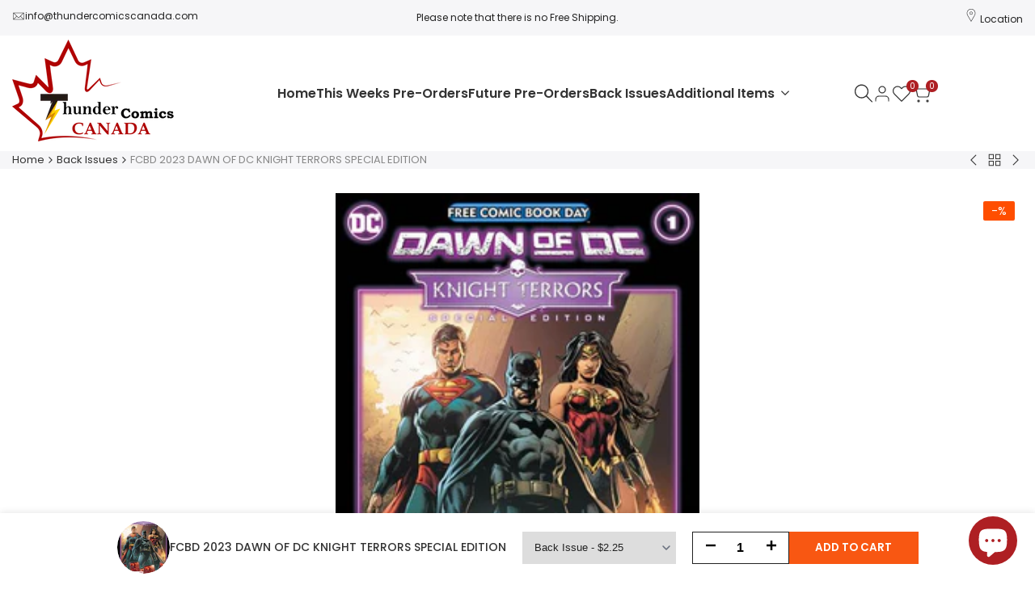

--- FILE ---
content_type: text/css
request_url: https://thundercomicscanada.com/cdn/shop/t/4/assets/hdt-pickup-availability.css?v=101360951093142051191763782952
body_size: -140
content:
.hdt-pickup-availability-list__item+.hdt-pickup-availability-list__item{margin-top:3rem}.hdt-pickup-availability__preview .hdt-icon-svg{min-width:1.2rem;min-height:1.2rem;width:1.2rem;height:1.2rem;vertical-align:middle;display:inline-block;margin-top:.5rem}.hdt-pickup-availability__header{display:flex;flex-wrap:wrap;align-items:center;gap:1rem 2rem}.hdt-pickup-availability__info{margin-inline-start:1rem}.hdt-pickup-availability__media{width:8rem;height:8rem}.hdt-pickup-availability__media img{position:absolute;left:0;right:0;width:100%;height:100%;object-fit:cover;object-position:center}.hdt-pickup-availability__info .hdt-caption.hdt-text-sm{font-size:1.3rem}.hdt-pickup-availability__info button{text-decoration:underline;border:none;padding:0;background:transparent;margin-top:.8rem;font-size:1.3rem}.hdt-modal-pickup-availability::part(header){display:flex;justify-content:space-between;padding:2rem;background-color:rgb(var(--color-background2));position:relative}.hdt-pickup-availability__title{font-size:1.5rem;margin-bottom:.5rem}.hdt-modal-pickup-availability::part(close-button){color:rgb(var(--color-foreground));background:transparent;outline:none;border:none;cursor:pointer;transition:all .3s ease;width:3rem;height:3rem;display:flex;align-items:center;justify-content:center;padding:0;position:absolute;top:1rem;right:1rem}.hdt-modal-pickup-availability::part(content){width:100%;border-radius:.3rem;margin:.8rem;padding:0;overflow:hidden}.hdt-modal-pickup-availability::part(body){padding-inline-start:2rem;padding-inline-end:2rem}.hdt-pickup-availability-list__preview{margin:1.5rem 0}.hdt-pickup-availability-address{font-size:1.3rem;font-style:normal}.hdt-pickup-availability-list__button{margin-top:1.4rem;padding:0;background-color:transparent;gap:.4rem;transition:color .3s ease;font-size:1.3rem;text-decoration:underline}.hdt-pickup-availability-list__button svg{width:1.2rem;height:1.2rem;fill:currentColor}.hdt-pickup-availability-list__item+.hdt-pickup-availability-list__item{margin-top:1.5rem;padding-top:1.5rem;border-top:.1rem solid rgb(var(--color-line-border))}@media (min-width: 768px){.hdt-modal-pickup-availability::part(content){max-width:min(62.5rem,90vw)}}@media (max-width:767px){.hdt-pickup-availability__media{width:6rem;height:6rem}.hdt-pickup-availability__variant{font-size:var(--text-sm)}}@media (-moz-touch-enabled: 0),(hover: hover) and (min-width: 1150px){.hdt-pickup-availability-list__button:hover{color:rgb(var(--color-foreground)/.65)}}
/*# sourceMappingURL=/cdn/shop/t/4/assets/hdt-pickup-availability.css.map?v=101360951093142051191763782952 */


--- FILE ---
content_type: text/css
request_url: https://thundercomicscanada.com/cdn/shop/t/4/assets/hdt-icon-social.css?v=115167043386099186001763782952
body_size: 681
content:
.hdt-socials-demo{margin:50px 0}.hdt-socials-demo .hdt-socials{padding:10px 0}:root{--facebook-cl: rgb(59, 89, 152);--x-cl: rgb(85, 85, 85);--instagram-cl: rgb(224, 53, 102);--threads-cl: rgb(224, 53, 102);--youtube-cl: rgb(205, 32, 31);--tiktok-cl: rgb(254, 44, 85);--pinterest-cl: rgb(203, 32, 39);--tumblr-cl: rgb(55, 69, 92);--vimeo-cl: rgb(26, 183, 234);--snapchat-cl: rgb(255, 221, 0);--whatsapp-cl: rgb(0, 230, 118);--linked_in-cl: rgb(23, 106, 255);--wechat-cl:rgb(26, 173, 24);--reddit-cl:rgb(255, 69, 0);--line-cl:rgb(0, 195, 77);--spotify-cl:rgb(30, 125, 96)}.hdt-socials__list{display:inline-flex;flex-wrap:wrap;gap:1rem calc(var(--space-item)/2)}.hdt-socials__list li.hdt-socials__item{line-height:1}.hdt-socials__list li a{width:var(--width);height:var(--height);transition:all .3s ease}.hdt-socials__style-default li a{background-color:rgb(var(--color-foreground) / .1)}.hdt-main-blogs-content :is(.hdt-socials__style-default li a){background-color:rgb(var(--color-foreground));color:rgb(var(--color-background))}.hdt-socials__style-outline li a{border:.1rem solid rgb(var(--color-foreground))}.hdt-socials__style-outline-background li a{background-color:rgb(var(--color-foreground) / .1);border:.1rem solid rgb(var(--color-foreground))}.hdt-socials__list:not(.hdt-socials__style-simple) li a{border-radius:var(--socials-radius)}.hdt-socials__list li a svg{width:var(--width-icon);height:var(--height-icon);fill:currentColor}.hdt-socials__list li a svg:where(.hdt-icon-kick,.hdt-icon-twitch){fill:none}.hdt-socials__size-small{--width-icon:1.8rem;--height-icon:1.8rem;--width:3.4rem;--height:3.4rem}.hdt-socials__size-medium{--width-icon:2rem;--height-icon:2rem;--width:4rem;--height:4rem}@media (width < 768px){.hdt-socials__size-medium{--width-icon:1.8rem;--height-icon:1.8rem;--width:3.4rem;--height:3.4rem}}.hdt-socials__size-large{--width-icon:3.3rem;--height-icon:3.3rem;--width:5rem;--height:5rem}.hdt-socials__size-header-normal{--width-icon:18px;--height-icon:18px;--width:40px;--height:40px;--spacing-social-item:15px}.hdt-socials__style-simple{--width: auto !important;--height: auto !important;margin-inline-start:-.2rem}.hdt-text-start .hdt-socials__list{justify-content:start}.hdt-text-center .hdt-socials__list{justify-content:center}.hdt-text-end .hdt-socials__list{justify-content:end}.hdt-article-socials-m{margin-top:15px}@media (min-width:768px){.md\:hdt-text-start .hdt-socials__list{justify-content:start}.md\:hdt-text-center .hdt-socials__list{justify-content:center}.md\:hdt-text-end .hdt-socials__list{justify-content:end}}@media (min-width:1150px){.lg\:hdt-text-start .hdt-socials__list{justify-content:start}.lg\:hdt-text-center .hdt-socials__list{justify-content:center}.lg\:hdt-text-end .hdt-socials__list{justify-content:end}}@media (-moz-touch-enabled: 0),(hover: hover) and (min-width: 1150px){.hdt-socials__style-default a.hdt-social-facebook:hover{color:#fff;background-color:var(--facebook-cl)}.hdt-socials__style-default a.hdt-social-x:hover{color:#fff;background-color:var(--x-cl)}.hdt-socials__style-default a.hdt-social-instagram:hover{color:#fff;background:linear-gradient(#8a3ab9,#e95950,#fccc63)}.hdt-socials__style-default a.hdt-social-threads:hover{color:#fff;background:linear-gradient(135deg,#8a3ab9,#e95950,#fccc63)}.hdt-socials__style-default a.hdt-social-youtube:hover{color:#fff;background-color:var(--youtube-cl)}.hdt-socials__style-default a.hdt-social-tiktok:hover{color:#fff;background:linear-gradient(#25f4ee,#000,#fe2c55)}.hdt-socials__style-default a.hdt-social-pinterest:hover{color:#fff;background-color:var(--pinterest-cl)}.hdt-socials__style-default a.hdt-social-tumblr:hover{color:#fff;background-color:var(--tumblr-cl)}.hdt-socials__style-default a.hdt-social-vimeo:hover{color:#fff;background-color:var(--vimeo-cl)}.hdt-socials__style-default a.hdt-social-snapchat:hover{color:#fff;background-color:var(--snapchat-cl)}.hdt-socials__style-default a.hdt-social-whatsapp:hover{color:#fff;background-color:var(--whatsapp-cl)}.hdt-socials__style-default a.hdt-social-linked_in:hover{color:#fff;background-color:var(--linked_in-cl)}.hdt-socials__style-default a.hdt-social-wechat:hover{color:#fff;background-color:var(--wechat-cl)}.hdt-socials__style-default a.hdt-social-reddit:hover{color:#fff;background-color:var(--reddit-cl)}.hdt-socials__style-default a.hdt-social-line:hover{color:#fff;background-color:var(--line-cl)}.hdt-socials__style-default a.hdt-social-spotify:hover{color:#fff;background-color:var(--spotify-cl)}.hdt-socials__style-outline a.hdt-social-facebook:hover{color:var(--facebook-cl);border-color:var(--facebook-cl)}.hdt-socials__style-outline a.hdt-social-x:hover{color:var(--x-cl);border-color:var(--x-cl)}.hdt-socials__style-outline a.hdt-social-instagram:hover{color:var(--instagram-cl);border-color:var(--instagram-cl)}.hdt-socials__style-outline a.hdt-social-threads:hover{color:var(--instagram-cl);border-color:var(--threads-cl)}.hdt-socials__style-outline a.hdt-social-youtube:hover{color:var(--youtube-cl);border-color:var(--youtube-cl)}.hdt-socials__style-outline a.hdt-social-tiktok:hover{color:var(--tiktok-cl);border-color:var(--tiktok-cl)}.hdt-socials__style-outline a.hdt-social-pinterest:hover{color:var(--pinterest-cl);border-color:var(--pinterest-cl)}.hdt-socials__style-outline a.hdt-social-tumblr:hover{color:var(--tumblr-cl);border-color:var(--tumblr-cl)}.hdt-socials__style-outline a.hdt-social-vimeo:hover{color:var(--vimeo-cl);border-color:var(--vimeo-cl)}.hdt-socials__style-outline a.hdt-social-snapchat:hover{color:var(--snapchat-cl);border-color:var(--snapchat-cl)}.hdt-socials__style-outline a.hdt-social-whatsapp:hover{color:var(--whatsapp-cl);border-color:var(--whatsapp-cl)}.hdt-socials__style-outline a.hdt-social-linked_in:hover{color:var(--linked_in-cl);border-color:var(--linked_in-cl)}.hdt-socials__style-outline a.hdt-social-wechat:hover{color:var(--wechat-cl);border-color:var(--wechat-cl)}.hdt-socials__style-outline a.hdt-social-reddit:hover{color:var(--reddit-cl);border-color:var(--reddit-cl)}.hdt-socials__style-outline a.hdt-social-line:hover{color:var(--line-cl);border-color:var(--line-cl)}.hdt-socials__style-outline a.hdt-social-spotify:hover{color:var(--spotify-cl);border-color:var(--spotify-cl)}.hdt-socials__style-outline-background a.hdt-social-facebook:hover{color:#fff;border-color:var(--facebook-cl);background-color:var(--facebook-cl)}.hdt-socials__style-outline-background a.hdt-social-x:hover{color:#fff;border-color:var(--x-cl);background-color:var(--x-cl)}.hdt-socials__style-outline-background a.hdt-social-instagram:hover{color:#fff;border-color:var(--instagram-cl);background-color:var(--instagram-cl)}.hdt-socials__style-outline-background a.hdt-social-threads:hover{color:#fff;border-color:var(--threads-cl);background-color:var(--threads-cl)}.hdt-socials__style-outline-background a.hdt-social-youtube:hover{color:#fff;border-color:var(--youtube-cl);background-color:var(--youtube-cl)}.hdt-socials__style-outline-background a.hdt-social-tiktok:hover{color:#fff;border-color:var(--tiktok-cl);background-color:var(--tiktok-cl)}.hdt-socials__style-outline-background a.hdt-social-pinterest:hover{color:#fff;border-color:var(--pinterest-cl);background-color:var(--pinterest-cl)}.hdt-socials__style-outline-background a.hdt-social-tumblr:hover{color:#fff;border-color:var(--tumblr-cl);background-color:var(--tumblr-cl)}.hdt-socials__style-outline-background a.hdt-social-vimeo:hover{color:#fff;border-color:var(--vimeo-cl);background-color:var(--vimeo-cl)}.hdt-socials__style-outline-background a.hdt-social-snapchat:hover{color:#fff;border-color:var(--snapchat-cl);background-color:var(--snapchat-cl)}.hdt-socials__style-outline-background a.hdt-social-whatsapp:hover{color:#fff;border-color:var(--whatsapp-cl);background-color:var(--whatsapp-cl)}.hdt-socials__style-outline-background a.hdt-social-linked_in:hover{color:#fff;border-color:var(--linked_in-cl);background-color:var(--linked_in-cl)}.hdt-socials__style-outline-background a.hdt-social-wechat:hover{color:#fff;border-color:var(--wechat-cl);background-color:var(--wechat-cl)}.hdt-socials__style-outline-background a.hdt-social-reddit:hover{color:#fff;border-color:var(--reddit-cl);background-color:var(--reddit-cl)}.hdt-socials__style-outline-background a.hdt-social-line:hover{color:#fff;border-color:var(--line-cl);background-color:var(--line-cl)}.hdt-socials__style-outline-background a.hdt-social-spotify:hover{color:#fff;border-color:var(--spotify-cl);background-color:var(--spotify-cl)}.hdt-socials__style-simple a.hdt-social-facebook:hover{color:var(--facebook-cl)}.hdt-socials__style-simple a.hdt-social-x:hover{color:var(--x-cl)}.hdt-socials__style-simple a.hdt-social-instagram:hover{color:var(--instagram-cl)}.hdt-socials__style-simple a.hdt-social-threads:hover{color:var(--threads-cl)}.hdt-socials__style-simple a.hdt-social-youtube:hover{color:var(--youtube-cl)}.hdt-socials__style-simple a.hdt-social-tiktok:hover{color:var(--tiktok-cl)}.hdt-socials__style-simple a.hdt-social-pinterest:hover{color:var(--pinterest-cl)}.hdt-socials__style-simple a.hdt-social-tumblr:hover{color:var(--tumblr-cl)}.hdt-socials__style-simple a.hdt-social-vimeo:hover{color:var(--vimeo-cl)}.hdt-socials__style-simple a.hdt-social-snapchat:hover{color:var(--snapchat-cl)}.hdt-socials__style-simple a.hdt-social-whatsapp:hover{color:var(--whatsapp-cl)}.hdt-socials__style-simple a.hdt-social-linked_in:hover{color:var(--linked_in-cl)}.hdt-socials__style-simple a.hdt-social-wechat:hover{color:var(--wechat-cl)}.hdt-socials__style-simple a.hdt-social-reddit:hover{color:var(--reddit-cl)}.hdt-socials__style-simple a.hdt-social-line:hover{color:var(--line-cl)}.hdt-socials__style-simple a.hdt-social-spotify:hover{color:var(--spotify-cl)}}
/*# sourceMappingURL=/cdn/shop/t/4/assets/hdt-icon-social.css.map?v=115167043386099186001763782952 */


--- FILE ---
content_type: image/svg+xml
request_url: https://raw.githubusercontent.com/activemerchant/payment_icons/refs/heads/master/app/assets/images/payment_icons/interac.svg
body_size: 1043
content:
<svg role="img" aria-labelledby="pi-interac" clip-rule="evenodd" stroke-linejoin="round" stroke-miterlimit="1.414" version="1.1" width="38" height="24" viewBox="0 0 38 24" xml:space="preserve" xmlns="http://www.w3.org/2000/svg"><title id="pi-interac">Interac</title><path d="M35 0H3C1.3 0 0 1.3 0 3v18c0 1.7 1.4 3 3 3h32c1.7 0 3-1.3 3-3V3c0-1.7-1.4-3-3-3z" fill-opacity=".07"/><path d="M35 1c1.1 0 2 .9 2 2v18c0 1.1-.9 2-2 2H3c-1.1 0-2-.9-2-2V3c0-1.1.9-2 2-2h32" fill="#fff"/><path d="M11.453 3.104h15.095c.828 0 1.51.681 1.51 1.51v15.095c0 .828-.682 1.51-1.51 1.51H11.453c-.828 0-1.51-.682-1.51-1.51V4.614c0-.828.682-1.51 1.51-1.51z" fill="#fdb913"/><path d="M20.057 12.357l-.001-3.243.846-.201v.425s.22-.56.729-.69a.493.493 0 0 1 .235-.015v.828a1.187 1.187 0 0 0-.444.092c-.312.123-.47.393-.47.805v1.79l-.895.209zm-4.462 1.055s-.138-.207-.138-.937v-1.614l-.436.103V10.3l.437-.103V9.47l.9-.213v.725l.636-.15v.664l-.636.15v1.645c0 .748.198.891.198.891l-.961.229v.001zm1.493-1.93c0-.576.082-.997.259-1.32.21-.383.553-.633 1.054-.747.988-.224 1.344.36 1.33 1.144-.005.28-.004.417-.004.417l-1.74.409v.028c0 .548.115.807.463.734.3-.063.383-.251.406-.483.004-.038.006-.133.006-.133l.815-.195s.002.066 0 .141c-.006.311-.097 1.083-1.23 1.351-1.073.255-1.359-.4-1.359-1.346m1.35-1.463c-.289.066-.44.349-.447.817l.876-.208.001-.141c-.001-.354-.11-.54-.43-.468m6.475-.434c-.034-.987.222-1.771 1.324-2.02.703-.16.97.022 1.105.199.13.168.18.396.18.714v.058l-.862.205v-.12c0-.377-.105-.52-.379-.452-.326.082-.458.391-.458 1.007l.001.287c0 .625.086.911.461.833.326-.068.371-.354.376-.605l.003-.165.86-.204.001.134c-.002.82-.434 1.337-1.244 1.526-1.115.261-1.334-.384-1.368-1.397m-2.981 1.383c0-.751.44-.989 1.103-1.263.595-.246.608-.368.61-.583.004-.18-.08-.334-.376-.258a.45.45 0 0 0-.36.424 1.83 1.83 0 0 0-.005.166l-.835.198a1.647 1.647 0 0 1 .058-.494c.133-.45.53-.751 1.213-.91.889-.204 1.185.185 1.186.792v1.437c0 .694.13.796.13.796l-.82.194c-.046-.095-.083-.193-.11-.294s-.18.452-.8.597c-.65.154-.994-.25-.994-.802m1.708-1.026a3.072 3.072 0 0 1-.436.256c-.274.133-.397.298-.397.552 0 .22.136.364.383.303.266-.067.45-.315.45-.659v-.452zm-12.752 5.743a.526.526 0 0 1-.436-.804l.006-.007.01-.003 1.224-.289v.93l-.02.004c-.277.067-.61.143-.677.158a.546.546 0 0 1-.107.01m0 1.191a.523.523 0 0 1-.436-.802l.006-.009.01-.002 1.224-.29v.93l-.02.006c-.277.066-.61.143-.677.157a.546.546 0 0 1-.107.01m0 1.191a.525.525 0 0 1-.436-.802l.006-.01 1.234-.29v.93l-.02.004a45.52 45.52 0 0 1-.677.158.546.546 0 0 1-.107.01m-.145-3.521V9.342l.949-.224v5.203l-.949.224zm2.363-.442c0-.321-.264-.585-.585-.585s-.585.264-.585.585v4.863a1.6 1.6 0 0 0 1.584 1.584l1.657-.002v-4.291a.766.766 0 0 0-.34-.638l-1.476-1.002v2.277a.127.127 0 0 1-.126.126.128.128 0 0 1-.126-.126l-.003-2.791m.791-3.628a1.281 1.281 0 0 0-.845.653v-.366l-.854.202.001 2.335a.875.875 0 0 1 .9.157V11.95c0-.361.18-.65.436-.707.193-.042.354.027.354.371v2.2l.9-.211v-2.327c0-.564-.217-.959-.893-.8m13.071-3.331a.563.563 0 0 1-.556-.556c0-.305.25-.556.556-.556s.556.25.556.556a.559.559 0 0 1-.556.556m0-1.042c-.267 0-.486.22-.486.486s.22.486.486.486.486-.22.486-.486a.492.492 0 0 0-.486-.486" fill="#231f20"/><path d="M26.765 6.258h.24l.016-.001c.086 0 .157.071.157.157l-.001.018c0 .088-.04.156-.113.167v.002c.067.007.102.044.106.14l.004.137a.07.07 0 0 0 .032.059h-.123a.108.108 0 0 1-.018-.06c-.004-.041-.003-.08-.004-.129-.002-.074-.025-.106-.1-.106h-.088v.295h-.108v-.68.001zm.195.302h.01a.1.1 0 0 0 .1-.1l-.001-.01c0-.072-.032-.11-.104-.11h-.092v.22h.087z" fill="#231f20"/></svg>